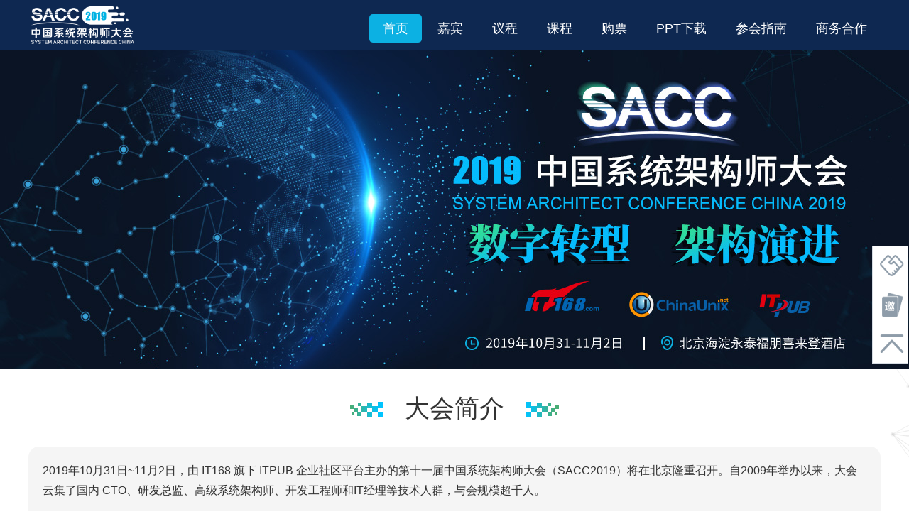

--- FILE ---
content_type: text/html
request_url: https://sacc.it168.com/2019/index.html
body_size: 5834
content:
<!doctype html>
<html>
<head>
<meta charset="utf-8" />
<meta name="viewport" content="width=device-width, initial-scale=1,maximum-scale=1, user-scalable=no">
<title>2019中国系统架构师大会</title>
<meta name="description" content="SACC2019中国系统架构师大会将于10月31日-11月2日在北京隆重举办"/>
<link rel="stylesheet" href="include/swiper.min.css">
<link rel="stylesheet" href="include/style.css?6">
<script type="text/javascript" src="js/jquery-1.7.2.min.js"></script>
</head>
<body>
<div class="head_box">
  <div class="head">
    <div class="logo"><img src="images/logo.png" alt=""/></div>
    <div class="m_nav"></div>
    <div class="nav">
      <ul>
        <li><a href="index.html" class="here">首页</a></li>
		<li><a href="jiabin.html">嘉宾</a></li>
		<li><a href="yicheng.html">议程</a></li>
		<li><a href="kecheng.html">课程</a></li>
		<li><a href="goupiao.html">购票</a></li>
        <li><a href="https://z.itpub.net/dynamicdetail/31509949/9E2B2386277793E5B5692396AA07518D?guid=FCC23C64073276E43AD437F9050861BC">PPT下载</a></li>
        <li><a href="zhinan.html">参会指南</a></li>
        <li><a href="https://jinshuju.net/f/YctKxo" target="_blank">商务合作</a></li>
      </ul>
    </div>
  </div>
</div>
<div class="banner"><img src="images/banner2.jpg" alt=""/></div>
<div class="bg intr_all">
	<div class="w1200">
	  <div class="tit"><span> <img src="images/tit_left.png" alt=""></span><b>大会简介</b><span><img src="images/tit_right.png" alt=""></span></div>
	  <div class="jianjie_1">
		  2019年10月31日~11月2日，由 IT168 旗下 ITPUB 企业社区平台主办的第十一届中国系统架构师大会（SACC2019）将在北京隆重召开。自2009年举办以来，大会云集了国内 CTO、研发总监、高级系统架构师、开发工程师和IT经理等技术人群，与会规模超千人。<br>
		<br>
		本届大会继续沿用四大主线并行的演讲模式，设置业务系统架构设计、大数据平台架构设计、数字化转型实践和开源架构设计四大主线，共1个主会场，21个技术专场，100+来自互联网、金融、制造业、电商等领域嘉宾，将为广大参会者提供一场最具价值的技术交流盛会。<br>
		<br>
		SACC2019 中国系统架构师大会，期待您的报名参与！<br>
		<br>温馨提示：大会PPT 下载戳右上角“PPT 下载”
	  </div>
	  <div class="jianjie_2">
		<p><i>20+</i>技术专场</p>
		<p><i>100+</i>重磅嘉宾</p>
		<p><i>200+</i>参会企业</p>
		<p style="margin-right: 0"><i>4000+</i>参会人次</p>
	  </div>
	</div>
</div>
	
 <div class="bg page3">
  <div class="w1200">
	<div class="tit"><span> <img src="images/tit_left.png" alt=""></span><b style="color:#FFF;">观看视频</b><span> <img src="images/tit_right.png" alt=""></span></div>
	<div class="page3_video">
		<video src="http://zt.itpub.net/topic/video/sacc20192.mp4" controls="controls"  id="frame" autoplay></video>
	</div>
  </div>	
</div>	 
<div class="page4">
	<div class="w1200">
	  <div class="tit"><span><img src="images/tit_left.png" alt=""></span><b>大会议程</b><span><img src="images/tit_right.png" alt=""></span></div>
      <div class="yicheng">
		  
		<div class="part part_one">
			 <div class="data">
				 <p class="p1">10月31日</p>
				 <p class="p2">上午</p>
			 </div>
			 <div class="am">
				 <a href="yicheng.html#b1"><p class="p1">主场：核心业务系统架构设计 </p></a> 
		     </div>
			 <div class="data">
				 <p class="p2">下午</p>
			 </div>
		   <div class="pm" style="left: -40px;">
			 <a href="yicheng.html#b2"><p class="p1">专场 1：分布式存储（上） </p></a> 
			 <a href="yicheng.html#b3"><p class="p1">专场 2：传统企业数字化转型实践</p></a> 
			 <a href="yicheng.html#b4"><p class="p1">专场 3：高可用业务架构设计</p></a> 
			 <a href="yicheng.html#b5"><p class="p1">专场 4：可视化管理</p></a> 
		   </div>
     	 </div>	
		 <div class="part part_two">
		     <div class="data">
				 <p class="p1">11月1日</p>
				 <p class="p2">上午</p>
			 </div>
			 <div class="am">
				 <a href="yicheng.html#b6"><p class="p1">专场 5：分布式存储（下） </p></a> 
				 <a href="yicheng.html#b7"><p class="p1">专场 6：金融行业架构设计（上）</p></a> 
				 <a href="yicheng.html#b8"><p class="p1">专场 7：基于大数据平台应用实践</p></a> 
				 <a href="yicheng.html#b9"><p class="p1">专场 8：企业安全合规实践 </p></a> 
		     </div>
			 <div class="data">
				 <p class="p2">下午</p>
			 </div>
		   <div class="pm">
			 <a href="yicheng.html#b10"><p class="p1">专场 9：数据架构设计 </p></a> 
			 <a href="yicheng.html#b11"><p class="p1">专场 10：金融行业架构设计（下） </p></a>   
			 <a href="yicheng.html#b12"><p class="p1">专场 11：云架构与网络接入</p></a> 
			 <a href="yicheng.html#b13"><p class="p1">专场 12：去中心化架构设计 </p></a> 
			 <a href="yicheng.html#b14"><p class="p1">专场 13：企业大中台设计与实践 </p></a> 
		   </div>
		 </div>
		  <div class="part part_three">
		      <div class="data">
				 <p class="p1">11月2日</p>
				 <p class="p2">上午</p>
			 </div>
			 <div class="am">
				 <a href="yicheng.html#b15"><p class="p1">专场 14：从 DevOps 到 AIOps（上）</p></a> 
				 <a href="yicheng.html#b16"><p class="p1">专场 15：大数据分析与精准推荐 </p></a> 
				 <a href="yicheng.html#b17"><p class="p1">专场 16：小程序平台架构设计 </p></a> 
				 <a href="yicheng.html#b18"><p class="p1">专场 17：人工智能算法与应用实践（上）</p></a> 
		     </div>
			 <div class="data">
				 <p class="p2">下午</p>
			 </div>
		   <div class="pm" style="left:-77px;">
			 <a href="yicheng.html#b19"><p class="p1">专场 18：从 DevOps 到 AIOps（下）</p></a> 
			 <a href="yicheng.html#b20"><p class="p1">专场 19：大数据平台架构设计 </p></a> 
			 <a href="yicheng.html#b21"><p class="p1">专场 20：云原生架构设计与应用实践</p></a> 
			 <a href="yicheng.html#b22"><p class="p1">专场 21：人工智能算法与应用实践（下）</p></a> 
		   </div>
		 </div>
	  </div>
	 <!--第二部分-->
	  <!-- <div class="yicheng2">
		<div class="part part_one">
			 <div class="data">
				 <p class="p1">11月3日</p>
				 <p class="p2">上午</p>
			 </div>
			 <div class="am">
				 <a href=""><p class="p1">主线3：人工智能算法与应用实践（下） </p></a> 
				 <a href=""><p class="p1">主线3：人工智能算法与应用实践（下） </p></a> 
				 <a href=""><p class="p1">主线3：人工智能算法与应用实践（下） </p></a> 
				 <a href=""><p class="p1">主线3：人工智能算法与应用实践（下） </p></a> 
		     </div>
			 <div class="data">
				 <p class="p2">下午</p>
			 </div>
		   <div class="pm">
			 <a href=""><p class="p1">主线3：人工智能算法与应用实践（下） </p></a> 
			 <a href=""><p class="p1">主线3：人工智能算法与应用实践（下） </p></a> 
			 <a href=""><p class="p1">主线3：人工智能算法与应用实践（下） </p></a> 
			 <a href=""><p class="p1">主线3：人工智能算法与应用实践（下） </p></a> 
		   </div>
     	 </div>
		 <div class="part part_two">
			 <div class="data">
				 <p class="p1">11月4日</p>
				 <p class="p2">上午</p>
			 </div>
			 <div class="am">
				 <a href=""><p class="p1">主线3：人工智能算法与应用实践（下） </p></a> 
				 <a href=""><p class="p1">主线3：人工智能算法与应用实践（下） </p></a> 
				 <a href=""><p class="p1">主线3：人工智能算法与应用实践（下） </p></a> 
				 <a href=""><p class="p1">主线3：人工智能算法与应用实践（下） </p></a> 
		     </div>
			 <div class="data">
				 <p class="p2">下午</p>
			 </div>
		   <div class="pm">
			 <a href=""><p class="p1">主线3：人工智能算法与应用实践（下） </p></a> 
			 <a href=""><p class="p1">主线3：人工智能算法与应用实践（下） </p></a> 
			 <a href=""><p class="p1">主线3：人工智能算法与应用实践（下） </p></a> 
			 <a href=""><p class="p1">主线3：人工智能算法与应用实践（下） </p></a> 
		   </div>
     	 </div>
        
		
		
	  </div>
		
	</div> -->
</div>	
<div class="w1200">
	  <div class="tit"><span><img src="images/tit_left.png" alt=""></span><b>顾问委员会</b><span><img src="images/tit_right.png" alt=""></span></div>
	  <ul class="list">
	  	<li><img src="images/zhangwensong.jpg" alt="" /><b>章文嵩</b><i>滴滴出行</i> <em>高级副总裁</em></li>
		<li><img src="images/wangyuan.jpg" alt="" /><b>汪源</b><i>网易杭州研究院</i> <em>执行院长</em></li>
		<li><img src="images/jiangjie.jpg" alt="" /><b>蒋杰</b><i>腾讯</i> <em>数据平台部总经理</em></li>
		<li><img src="images/liuhaifeng.jpg" alt="" /><b>刘海锋</b><i>京东商城</i> <em>技术副总裁</em></li>
		<li><img src="images/shenjian.jpg" alt="" /><b>沈剑</b><i>快狗打车（原58速运）</i> <em>CTO</em>
		     <li><img src="images/yupei.jpg" alt="" /><b>余沛</b><i>同程艺龙</i> <em>副总裁、研发中心负责人</em></li>
    <li><img src="images/tongjian.jpg" alt="" /><b>童剑</b><i>白山云</i> <em>联合创始人兼 CTO</em></li>
    <li><img src="images/maruyue.jpg" alt="" /><b>马如悦</b><i>百度</i> <em>大数据主任架构师</em></li>
    <li><img src="images/lidahai.jpg" alt="" /><b>李大海</b><i>知乎</i> <em>合伙人高级副总裁</em></li>
    <li><img src="images/wangyejing.jpg" alt="" /><b>王晔倞</b><i>好买财富</i> <em>平台架构部技术总监</em></li> </li>
	  </ul>
</div>
<div class="w1200">
  <div class="tit"><span><img src="images/tit_left.png" alt=""></span><b>专家出品人</b><span><img src="images/tit_right.png" alt=""></span></div>
  <ul class="list">
   

    <li><img src="images/shihaifeng.jpg" alt="" /><b>史海峰</b><i>贝壳金服</i> <em>小微企业生态CTO</em></li>
    <li><img src="images/luoli.jpg" alt="" /><b>罗李</b><i>滴滴出行</i> <em>大数据平台负责人</em></li>
    <li><img src="images/chengbin.jpg" alt="" /><b>程彬</b><i>腾讯</i> <em>云架构平台部副总监</em></li>
    <li><img src="images/tanghongshan.jpg" alt="" /><b>唐洪山</b><i>京东数科</i> <em>研发支持负责人</em></li>
    <li><img src="images/songbin.jpg" alt="" /><b>宋斌</b><i>美团点评-到家事业群</i> <em>研究员、美团配送后台技术负责人</em></li>
    <li><img src="images/zhewenming.jpg" alt="" /><b>者文明</b><i>京东物流</i> <em>研发总架构师、架构部负责人</em></li>
    <li><img src="images/xiaoming.jpg" alt="" /><b>肖明</b><i>陌陌</i> <em>高级技术总监</em></li>
    <li><img src="images/houshengwen.jpg" alt="" /><b>侯圣文</b><i>贝壳找房</i> <em>技术总监</em></li>
    <li><img src="images/baijin.jpg" alt="" /><b>白金</b><i>阿里云</i> <em>高级运维专家</em></li>
    <li><img src="images/tanjunqing.jpg" alt="" /><b>谭俊青</b><i>途牛</i> <em>系统与运维中心总经理</em></li><br>
    <li><img src="images/huangzhekeng.jpg" alt="" /><b>黄哲铿</b><i>中通商业</i> <em>CTO</em></li>
    <li><img src="images/liangfukun1.jpg" alt="" /><b>梁福坤</b><i>美通数字</i> <em>CEO</em></li>
    <li><img src="images/zhangzitian.jpg" alt="" /><b>张子天</b><i>途家</i> <em>高级总监</em></li> 
    <li><img src="images/zhanghancheng.jpg" alt="" /><b>张涵诚</b><i>中关村大数据交易产业联盟</i> <em>秘书长</em></li>
    <li><img src="images/huangle.jpg" alt="" /><b>黄乐</b><i>央视网</i> <em>网络安全部副总监</em></li>
    <li><img src="images/dengxiong.jpg" alt="" /><b>邓雄</b><i>美图美事</i> <em>CTO</em></li><li>
    <img src="images/xuhaifeng.jpg" alt="" /><b>徐海峰</b><i>阅文集团</i> <em>首席架构师</em></li>
    <li><img src="images/sunbin.jpg" alt="" /><b>孙斌</b><i>爱奇艺</i> <em>高级总监，大数据负责人</em></li>
	
  </ul>
</div>

<div class="wangqi page6">
  <div class="w1200">
	  <div class="tit"><span> <img src="images/tit_left.png" alt=""></span><b style="color:#FFF;">往届回顾</b><span> <img src="images/tit_right.png" alt=""></span></div>
	  <div class="review">
	     <a href="http://sacc.it168.com/2009/" target="_blank"><div class="one"> <b></b> <p></p> <span></span> <strong>2009</strong></div></a>
		 <a href="http://sacc.it168.com/2010/" target="_blank"><div class="two"> <b></b> <p></p> <span></span> <strong>2010</strong></div></a>
		 <a href="http://sacc.it168.com/2011/" target="_blank"><div class="three"> <b></b> <p></p> <span></span> <strong>2011</strong></div></a>
		 <a href="http://sacc.it168.com/2012/" target="_blank"><div class="four"> <b></b> <p></p> <span></span> <strong>2012</strong></div></a>
		 <a href="http://sacc.it168.com/2013/" target="_blank"><div class="five"> <b></b> <p></p> <span></span> <strong>2013</strong></div></a>
		 <a href="http://sacc.it168.com/2014/" target="_blank"><div class="six"> <b></b> <p></p> <span></span> <strong style="top:24px;">2014</strong></div></a>
		 <a href="http://sacc.it168.com/2015/" target="_blank"><div class="seven"> <b></b> <p></p> <span></span> <strong>2015</strong></div></a>
		 <a href="http://sacc.it168.com/2016/" target="_blank"><div class="eight"> <b></b> <p></p> <span></span> <strong>2016</strong></div></a>
		 <a href="http://sacc.it168.com/2017/" target="_blank"><div class="nine"> <b></b> <p></p> <span></span> <strong>2017</strong></div></a>
		 <a href="http://sacc.it168.com/2018/" target="_blank"><div class="ten"> <b></b> <p></p> <span></span> <strong>2018</strong></div></a>
		 <a href="http://sacc.it168.com" target="_blank"><div class="eleven"> <b></b> <p></p> <span></span> <strong>2019</strong></div></a>
	  </div>
  </div>
</div>
<div class="bg2">
  <div class="w1200">
    <div class="zu_l">
      <div class="tit"><span><img src="images/tit_left.png" alt=""></span><b>大会组委会</b><span><img src="images/tit_right.png" alt=""></span></div>
      <ul class="list list_2 list_group">

        <li><img src="images/tangchuan.jpg" alt="" /><b>唐川<strong id="chuang1"></strong> </b><i>ITPUB-ChinaUnix 总经理</i> <em>SACC 架构师大会创始人<br>
          </em></li>
        <li><img src="images/huangweiwei.jpg" alt="" /><b>黄围围<strong id="chuang2"></strong></b><i>ITPUB-ChinaUnix</i> <em>IT 培训咨询部运营总监</em></li>
        <li><img src="images/becky.jpg" alt="" /><b>墨萌萌<strong id="chuang3"></strong></b><i>ITPUB-ChinaUnix</i> <em>IT 培训咨询部运营经理</em></li>
        <li><img src="images/qinli.jpg" alt="" /><b>覃里<!--<strong id="chuang3"></strong>--></b><i>IT168 企业门户总编</i> <em>SACC 大会报道负责人</em></li>
      </ul>
    </div>
    <div class="zu_r">
      <div class="tit"><span><img src="images/tit_left.png" alt=""></span><b>主办方简介</b><span><img src="images/tit_right.png" alt=""></span></div>
      <p>ITPUB 社区平台，为盛拓传媒（IT168）旗下业务，其包括 ITPUB 社区、ChinaUnix 社区、ITPUB 学院、博客、文库、CTO 俱乐部和 SACC（中国系统架构师大会）、DTCC（中国数据库技术大会）等平台业务，为用户提供技术交流、培训咨询等服务。</p>
      <p>ITPUB 与 ChinaUnix 是历经18年的 IT 技术社区，具有几百万会员。SACC、DTCC 分别是历经10年，超过1500人的培训会议，累计超过2000位版主、技术专家、演讲嘉宾分享主题，超3万技术人参加培训大会。</p>
      <p>ITPUB 学院，提供包括企业应用方案培训咨询（包括企业内训）、个人实战培训在内的 IT 培训咨询服务。</p>
    </div>
  </div>
</div>
<div class="tit"><b>协办方</b></div>
<ul class="list4">
  <li style="float: none;margin: 0 auto"><img src="images/zhichimeiti/shanghaixinxi.jpg" alt="" /></li>
</ul>
	
	
 </div>
<div class="tit"><b>铂金赞助</b></div>
<ul class="list4_1">
  <li><img src="images/damengshujuku.jpg" alt="" /></li>
	  <li><img src="images/ke.jpg" alt="" /></li>
  <li><img src="images/luxinshuruan.jpg" alt="" /></li>
	<li><img src="images/leiniao.jpg" alt="" /></li>
</ul>
<div class="tit"><b>黄金赞助</b></div>
<ul class="list4_1">

	 <li><img src="images/ip.png" alt="" /></li>
	<li><img src="images/SOUSOU.jpg" alt="" /></li>
</ul>
<!--
<div class="tit"><b>黄金赞助</b></div>
<ul class="list4_1">
  <li><img src="images/kemei.png" alt="" /></li>
  <li><img src="images/ip.png" alt="" /></li>
-->
<!--
  <li><img src="images/IPIP.png" alt="" /></li>
  <li><img src="images/nec.png" alt="" /></li>
-->
<!--</ul>-->
<!--
<div class="tit"><b>特别支持单位</b></div>
<div class="tebie"><img src="images/yuntixi.png" alt="" />
  <p>云体系联盟旨在推动与促进中国云计算产业的自主创新和跨越发展，由企业单位、社会团体、事业单位和政府机关联合发起，自愿参加，共同发展。</p>
</div>
-->

<div class="tit"><b>合作媒体</b></div>
<ul class="list4">
  <li><img src="images/zhichimeiti/c114.png" alt="" /></li>
  <li><img src="images/zhichimeiti/cio.png" alt="" /></li>
  <li><img src="images/zhichimeiti/doit.png" alt="" /></li>
  <!-- <li><img src="images/zhichimeiti/enet.png" alt="" /></li> -->
  <li><img src="images/zhichimeiti/idc.png" alt="" /></li>
  <li><img src="images/zhichimeiti/kaiyuan.png" alt="" /></li>
  <li><img src="images/zhichimeiti/meikewang.png" alt="" /></li>
  <li><img src="images/zhichimeiti/msup.png" alt="" /></li>
  <li><img src="images/zhichimeiti/qiyewang.png" alt="" /></li>
  <li><img src="images/zhichimeiti/saidiwang.png" alt="" /></li>
  <li><img src="images/zhichimeiti/shujuguan.png" alt="" /></li>
  <li><img src="images/zhichimeiti/yibangdongli.png" alt="" /></li>
  <li><img src="images/zhichimeiti/zhiding.png" alt="" /></li>
  <li><img src="images/zhichimeiti/changxiang.png" alt="" /></li>
  <li><img src="images/zhichimeiti/hulianwang.png" alt="" /></li>
  <li><img src="images/zhichimeiti/shangyehuoban.png" alt="" /></li>
  <li><img src="images/zhichimeiti/zhongguoruanjian.png" alt="" /></li>
  <li><img src="images/zhichimeiti/techweb.png" alt="" /></li>
	<li><img src="images/zhichimeiti/dongfanganquan.png" alt="" /></li>
<!--
  <li><img src="images/mycat.png" alt="" /></li>
  <li><img src="images/keji.png" alt="" /></li>
-->
</ul>
<div class="tit"><b>合作伙伴</b></div>
<ul class="list4">
  <li><img src="images/zhichimeiti/baige.png" alt="" /></li>
  <li><img src="images/zhichimeiti/zhongkekaiya.png" alt="" /></li>
  <li><img src="images/zhichimeiti/huodongjia.png" alt="" /></li>
  <li><img src="images/zhichimeiti/zhimeng.png" alt="" /></li>
  <li><img src="images/zhichimeiti/kunde.png" alt="" /></li>
  <li><img src="images/zhichimeiti/beikeshengya.png" alt="" /></li>
   <li><img src="images/qinghua.png" alt="" /></li>
  <li><img src="images/bowen.png" alt="" /></li>
  <li><img src="images/huazhang.png" alt="" /></li> 
<li><img src="images/cd.jpg" alt="" /></li> 
<li><img src="images/tengxunyun.jpg" alt="" /></li>
</ul> 


<div class="footer_box">
	  <div class="footer">
		<div class="footer_1"><b>联系我们</b>
		  <ul>
			<li> 票务咨询：15810741009 </li>
			<li> 　　　　　<a href="mailto:meeting@itpub.net">meeting@itpub.net</a> </li>
			<br>
			<li> 媒体合作：<a href="mailto:media@itpub.net">media@itpub.net</a> </li>
			<br>
			<li> 议题申请：<a href="mailto:topic@itpub.net">topic@itpub.net</a> </li>


		  </ul>
		</div>
		<div class="footer_2">
			<b>商务合作</b>
		  <ul>
			<li>
				<p>郝福延：13581833935</p>
				<p><a href="mailto:haofuyan@it168.com">haofuyan@it168.com</a> </p>
			</li>
			  <br/>
			 <li>
				<p style="padding-left: 12px">马剑：13810752340</p>
				<p><a href="mailto:majian@it168.com">majian@it168.com</a> </p>
			  </li>
			  <br/>
			<li>
				<p style="padding-left: 12px;">叶咏：13810768442</p>
				<p><a href="mailto:yeyong@it168.com">yeyong@it168.com</a> </p>
			</li>
		  </ul>
		</div>
		<div class="footer_3"><b>关注我们</b>
		  <div class="er">
			<p><img src="images/er.png" alt=""><span>ITPUB 官方微信</span></p>
			<p><img src="images/er2.jpg" alt=""><span>ITPUB 技术栈</span></p>
		  </div>
		</div>
		<div class="footer_4"><b>主办方</b>
		  <div><img src="images/zhubanfang.png" alt="" width="118" height="144"></div>
		</div>
	</div>
</div>
<div class="fu_liqulid">
   <ul>
	 <a href="pdf/zhaoshang.pdf" target="_blank"><li>
		 <img src="images/jiameng.png" alt="">
	 </li></a>
	 <a href="pdf/yaoqing.pdf" target="_blank"><li><img src="images/yaoqing.png" alt=""></li></a>
	 <a href="#top"><li style="border-bottom:1px solid #d6dce3"><img src="images/top.png" alt=""></li></a>
   </ul>
</div>
<ul class="fu_1">
  <li><a href="goupiao.html" class="n1">立即购票</a></li>
  <li><a href="jiangshi.html">讲师申请</a></li>
</ul>
<div id="chuang11">
  <div class="chuang_bg" id="chuang_1"></div>
  <div class="chuang"><img src="images/chuang1.jpg" alt=""><span>微信扫一扫或识别二维码</span></div>
</div>
<div id="chuang22">
  <div class="chuang_bg" id="chuang_2"></div>
  <div class="chuang"><img src="images/chuang2.jpg" alt=""><span>微信扫一扫或识别二维码</span></div>
</div>
<div id="chuang33">
  <div class="chuang_bg" id="chuang_3"></div>
  <div class="chuang"><img src="images/chuang3.jpg" alt=""><span>微信扫一扫或识别二维码</span></div>
</div>
<script src="http://res.wx.qq.com/open/js/jweixin-1.2.0.js" type="text/javascript"></script> 
<script src="js/sharwx.js?v=1" type="text/javascript"></script>  
<script>
$(".m_nav").click( function () { $(".nav").fadeToggle(300);
  $("body").toggleClass("body2");
   }
);

$("#chuang1").click(function(){$("#chuang11").show();});
$("#chuang_1").click(function(){$("#chuang11").hide();});

$("#chuang2").click(function(){$("#chuang22").show();});
$("#chuang_2").click(function(){$("#chuang22").hide();});
$("#chuang3").click(function(){$("#chuang33").show();});
$("#chuang_3").click(function(){$("#chuang33").hide();});
</script>


</body>
</html>


--- FILE ---
content_type: text/css
request_url: https://sacc.it168.com/2019/include/style.css?6
body_size: 10275
content:
@charset "utf-8";
body,h1,h2,h3,h4,h5,h6,hr,p,dl,dt,dd,ul,ol,li,pre,form,button,input,textarea,th,td {margin:0;padding:0; color:#333; word-break:break-all; word-wrap:break-word;}
body,button,input,select,textarea {font:12px/1.125 microsoft yahei,arial;}
ul,ol,li{list-style:none;}
img{ border:0;vertical-align:top;}
em,i{font-style:normal;}
a{ color:#333; text-decoration:none;}
a:hover{text-decoration: underline;color:#333;}
.clear{clear:both;height:0px;overflow:hidden;}
.clearfix:after{content:" ";display:block;visibility:hidden;clear:both;height:0;font-size:0;}
.clearfix{*zoom:1;}
body{ background:#fff; overflow-x:hidden;padding-top: 70px;}

.fu_liqulid ul li{
	border-top: 1px solid #d6dce3;
    border-left: 1px solid #d6dce3;
	padding:10px;
	cursor: pointer;
	background: #FFF;
}
.fu_liqulid ul li img{
	width: 34px;
}
.fu_liqulid ul li:hover{
	background: #EDEDED;
}
.yicheng_tit-txt .p1{
	font-size: 30px;
	color: #4f6a94;
	margin-bottom: 35px;
	cursor: pointer;
}
.yicheng_tit-txt .p2{
	position:relative;
}
.yicheng_tit-txt .p2 a{
	color: #5e5e5e;
	font-size: 16px;
}
.yicheng_tit-txt .p2 a:hover{
	color: #F44336;
}
.arrow-up{
	position: absolute;
	left: 50%;
	top: -12px;
}
/*弹框*/
.fu_bg{background:rgba(0,0,0,0.6);filter: progid:DXImageTransform.Microsoft.gradient(startcolorstr=#a6000000,endcolorstr=#a6000000,gradientType=1); width:100%; position:fixed; height:100%; left:0; top:0;z-index:199998;}
.fu{ width:900px; background:#fff; border-radius:10px;box-shadow: 0 5px 15px rgba(0,0,0,.5); z-index:199999; position:fixed; top:100px; left:50%; margin:0 0 0 -450px;}
.fu_close{ height:35px; line-height:35px; text-align:right; padding-right:10px; border-bottom:1px solid #ccc;}
.fu_close span{ display:inline-block; width:35px; cursor:pointer; text-align:center; line-height:35px;}
.fu dl{ margin:0 auto; width:800px; line-height:30px; padding:10px 0 20px}
.fu dl dt{color: #0cb1e3; font-size:14px; padding:5px 0; line-height:24px;}
.fu dl dd:nth-of-type(1){
	max-height:200px;
	overflow-y: auto;
	height: auto;
}
.fu dl dd{ clear:both; overflow:hidden; position:relative; line-height:22px;}
.fu dl dd span{ position:absolute; left:0; top:0; width:80px;}
.fu dl dd p{ line-height:22px; padding-left:80px;}
.fu dl dd p#yanjing{
	max-height: 330ppx;
	overflow-y: auto;
}
/*嘉宾导航*/
.jiabin_nav{display: flex; width:1200px; height:73px; overflow:hidden; margin:0 auto;margin-top: 38px;}
.jiabin_nav a{
	border-top-left-radius: 50px;
    border-bottom-right-radius: 50px;
	margin-left:60px;
	float:left;
	width:300px; 
	line-height:73px;
	height:73px;
	text-align:center; 
	background:#dfeaf0;
	font-size:30px;
	transition: all 0.3s ease-out;
}
.jiabin_nav a i{
	display:inline-block; 
	width:113px; 
	height:36px; 
	line-height:36px;
	margin-left:5px; font-size:22px;
    background:#1a598e; vertical-align:3px; color:#fff;
    border-radius: 50px;
}
.jiabin_cont{
	min-height: 300px;
}
.jiabin_nav a:hover{ background:#1a598e; color:#fff; text-decoration:none;}
.jiabin_nav a:hover i{color:#1a598e;background:#FFF; }
#boxs.fixed{
	position: fixed;
    top:70px;
    left:50%;
    margin:0 0 0 -601px;
    z-index:100000;
    background: #dfeaf0;
}
/*嘉宾结束*/
.jiabin_list{ margin:0 auto; width:1080px;overflow:hidden;min-height: 300px;}
.jiabin_list li{ float:left; width:20%; height:260px;position:relative; cursor:pointer; z-index:1;transition: all 0.5s ease-out;}
.jiabin_list li:hover{
	color:#09F;
}
.jiabin_list li div{ position:absolute; height:300px; padding-top:10px;left:0; top:0; z-index:2;width:100%;}
.jiabin_list li img{ margin:0 auto; display:block;border: 5px #bce4ff solid;border-radius: 50%;transition: all 0.3s ease-out;}
.jiabin_list li img:hover{
box-shadow: 0px 11px 20px #cbcbcb;
}
.jiabin_list li strong{
    font-weight: 300;
    font-size: 14px; 
	padding-top: 20px;
	display: inline-block;
}
.jiabin_list li span{
	display:block;
    width:166px;
    height:190px;
    position:absolute;
    left:52px;
    top:-1px;
    border-radius: 50px;
    z-index:11;
  }
.jiabin_list li b{ 
	display: block;
    text-align: center;
    font-size: 16px;
    font-weight: normal;
    background: #1a598e;
    color: #FFF;
    width: 64px;
    border-radius: 5px;
    height: 30px;
    line-height: 30px;
    margin-top: 10px;
	position: absolute; 
    right: 73px; 
    top: 114px; 
}
.jiabin_list li p{ text-align:center; line-height:22px; color:#999; padding: 0 20px;}
.maodian{ height:70px; overflow:hidden;}
/*导航*/
.head_box{ background:#0e2851; width:100%; height:70px;position: fixed;left:0;top:0; z-index:10;}
.head{ margin:0 auto; width:1200px; height:70px; overflow:hidden; position:relative;}
.logo{ float:left; width:350px; height:70px;}
.logo img{ display:block; height:60px;margin-top: 6px;}
.nav{ float:right; width:850px;}
.nav ul{ width:850px; text-align:right;}
.nav li{ display:inline-block;}
.nav li a{ display:inline-block; padding:0 19px; color:#FFF; font-size:18px; height: 40px;line-height: 40px;border-radius: 5px;margin-top: 20px;transition: all 0.3s ease-out;}
.nav li a:hover,.nav li a.here{text-decoration:none; background:#0cb1e3;color: #FFF;}
.nav li a:hover{
	margin-left:15px;
}
.m_nav{ position:fixed; right:0;top:0; width:45px; height:45px; background:url(../images/m_nav.png) no-repeat; background-size:45px; display:none;}
.banner{ height:450px; background:#0b1425 url(../images/banner.jpg) center center no-repeat;}
.banner img{ display:none;}
.w1200{ margin:0 auto; width:1200px; overflow:hidden;}
.tit{ text-align:center; padding:35px 0;}
.tit i{ display: inline-block; color:#fff; background:#0cb1e3; padding:1px 10px; font-size:35px; border-radius:24px; vertical-align: middle; margin-right:6px; margin-top:4px;}
.tit b{ font-size:35px; display:inline-block; font-weight:normal;vertical-align: middle; margin: 0 30px;color:#333;}
.tit span{ font-size:14px; display:inline-block; color:#999; padding-top:10px;}
.tit_1{ text-align:center; padding:20px 0 10px;}
.jianjie_1{ font-size:16px; line-height:28px; margin:0 auto; width:100%;background: #f5f5f5;padding: 20px;box-sizing: border-box;border-radius: 15px;position: relative;}
.jianjie_2{ width:100%; clear:both; overflow:hidden; margin-top:30px; cursor: pointer;}
.jianjie_2 p{ background: #FFF; float:left; width:180px; height:180px; margin-right:156px; font-size:30px; text-align:center; border: 1px #ededed solid;color: #999;border-radius: 50%; transition: all 0.3s ease-out;font-size: 20px;}
.jianjie_2 p:hover{background:#0cb1e3;color: #FFF;margin-top: 10px;}
.jianjie_2 p i{ font-size:42px; display:block; padding:22px 0 5px;margin-top: 28px;color: #0cb1e3;}
.jianjie_2 p:hover i{
	color: #FFF;
}
.intr_all{
	background: url(../images/page2_bg.png) center top no-repeat;
	padding-bottom: 50px;
}
.page3{
	background:#0a1424 url(../images/bg_page3.jpg) center top no-repeat;
	height: 610px;
	text-align: center;
}
.page3_video #frame{
   width:900px;
   height: 460px;
}


.body2{ height:100%; overflow:hidden;position:fixed; width:100%;}
.list{ width:100%; clear:both; overflow:hidden;}
.list li{ float:left; width:20%; position:relative; margin-bottom:10px; margin-top:0;cursor: pointer; transition: all 0.3s ease-out;}

.list li img{ display:block; margin:0 auto;border-radius:120px;border: 5px #bce4ff solid;border-radius: 50%;transition: all 0.3s ease-out;}
.list li img:hover{
	
}
.list li b{ 
	display: block;
    text-align: center;
    font-size: 16px;
    font-weight: normal;
    background: #1a598e;
    color: #FFF;
    width: 64px;
    border-radius: 5px;
    height: 30px;
    line-height: 30px;
    margin-top: 10px;
    position: absolute;
    left:50%;
    top: 109px;
	margin-left: -32px;
}
.list li i{ display:block; text-align:center; line-height:20px; color:#999;margin-top:26px;font-size: 14px;}
.list li em{ display:block; text-align:center; line-height:20px; color:#999; height:40px;}
.list li a{ display:block;}
.list li a:hover{ display:block; text-decoration:none;}
.list li strong{ display: inline-block;  width:40px; height:40px; vertical-align:-15px; cursor:pointer; background:url(../images/weixin.png) center center no-repeat;}
.list_1{ margin-top:50px;}
.list_2{ margin-top:20px;}


/*page6 往届回顾*/
.page6{
	background:#0a1424 url(../images/bg_page6.jpg) center -54px no-repeat;
	height:460px;
}
.review{
	width: 840px;
	height: 400px;
	margin: 0 auto;
	margin-top: 24px;
	position: relative;
}

.review b{background:#18e7cc;width: 10px;height: 10px;border-radius:50%;display: inline-block;}  
.review strong{
	color: #FFF;
    position: absolute;
    left: -70px;
    top: 0;
    font-size: 16px;
    font-weight: 100;
}
.review p{position: absolute;width: 10px;height: 10px;border-radius:50%;animation: myfirst 1.5s  infinite;box-shadow: 0px 0px 1px #18e7cc;left:0;top:0; }  
.review  span{position: absolute;display:block;width: 10px;height: 10px;border-radius:50%;animation: myfirst 2s  infinite;box-shadow: 0px 0px 1px #18e7cc; animation-delay: 0.5s;left:0;top:0;} 

.review .one{position: absolute;left:3px; top:300px;}  
.review .two{position: absolute;left:34px; top:212px;}  
.review .three{position: absolute;left:84px; top:137px;}  
.review .four{position: absolute;left:159px; top:70px;}  
.review .five{position: absolute;left:255px; top:20px;}  
.review .six{position: absolute;left:383px; top:-8px;}  
.review .seven{position: absolute;left:524px; top:4px;}  
.review .eight{position: absolute;left:643px; top:54px;}  
.review .nine{position: absolute;left:730px; top:124px;}  
.review .ten{position: absolute;left:795px; top:214px;}  
.review .eleven{position: absolute;left:823px; top:300px;} 
   @keyframes myfirst{  
	20% {transform: scale(2);}  
	40% {transform: scale(3);}  
	60% {transform: scale(4);}  
	80% {transform: scale(5);}  
	100% {transform: scale(6);}  
}  
/*议程*/
.yicheng{
	width:100%;
	height: 410px;
	background: url( ../images/yicheng1.png) left top no-repeat;
	position: relative;
}
.yicheng_tit {
    height: auto;
    margin: 0 auto;
    width: 1200px;
    position: relative;
    overflow: hidden;
    text-align: center;
    color: #0cb1e3;
}
.yicheng_tit i {
    display: block;
    width: 130px;
    height: 34px;
    color: #fff;
    position: absolute;
    left: 12px;
    bottom: 0;
    padding-top: 14px;
    line-height: 34px;
    background: url(../images/yicheng_dot.png) no-repeat;
    overflow: hidden;
    font-size: 20px;
}
.yicheng_tit span {
    display: block;
    font-size: 30px;
}
.yicheng_tit em {
    display: block;
    font-size: 20px;
	text-align: left;
	padding-left: 150px;
	color: #898989;
	position: absolute;
	left: 20px;
	top: 130px;
}
.yicheng p{
	color: #5a5a5a;
	font-size: 14px;
	line-height: 30px;
}
.yicheng .part{
	line-height:24px;
	position:absolute;
}

.part_one{
	left:170px;
	top:0;
}
.part_two{
	left:570px;
	top:0;
}
.part_three{
	left:930px;
	top:0;
}
.data p{
	color:#29b9e5;
	display:none;
}
.yicheng .pm{
	position: absolute;
	left:-71px;
	top:208px;
}
.yicheng2{
	width:898px;
	height: 410px;
	background: url( ../images/yicheng2.png) left top no-repeat;
	position: relative;
	line-height:24px;
	margin: 0 auto;
}

.yicheng2 .part_one{
	left:140px;
	top:0;
}
.yicheng2 .part_two{
	left: 600px;
}
.yicheng2 .part{
	position: absolute;
}
.yicheng2 .part_two .pm{
	top: 211px;
	left:-60px;
	position: absolute;
}
.yicheng2 .part_one .pm{
	top: 211px;
	left:-50px;
	position: absolute;
}
.yicheng_nav_box{
	width: 1200px;
	margin: 0 auto;
	margin-top: 50px;
	margin-bottom: 50px;
}
.tab01 { width:100%;}
.tab01 li { float:left; width:25%; opacity:.5; cursor:pointer; margin-bottom:30px;}
.tab01 li img{ display:block; margin:0 auto; border-radius:120px;}
.tab01 li b{ display:block; text-align:center; font-size:18px; line-height:40px; font-weight:normal;}
.tab01 li i{ display:block; text-align:center; line-height:20px; color:#999;}
.tab01 li em{ display:block; text-align:center; line-height:20px; color:#999;}
.tab01 li.here {opacity:1;}
.tab01Cont { display:none;}
.box{ width:1200px; padding-bottom:35px;position:relative; background:url(../images/tab01.png) no-repeat; margin-bottom:30px; border-bottom:4px solid #ccc;}
.box i{ width:300px; height:4px; overflow:hidden; position:absolute; bottom:-4px; background:#0cb1e3;}
.box i.n1{ left:0;}
.box i.n2{ left:300px;}
.box i.n3{ left:600px;}
.box i.n4{ left:900px;}
.box p{ font-size:18px; padding:0 165px 0 145px; line-height:30px;}
a.more{ margin:0 auto; display:block; width:234px; height:48px; background:#0cb1e3; text-align:center; line-height:48px; font-size:20px; color:#fff; border-radius:5px;}
.list3{ width:1215px; clear:both; overflow:hidden;}
.list3 li{ float:left; width:390px; height:330px; margin:0 15px 0 0;background:#fafafa; overflow:hidden; padding:30px 0 0; border-bottom:1px solid #000;}
.list3 li img{ display:block; margin:0 auto;border-radius:120px;}
.list3 li b{ display:block; text-align:center; font-size:18px; line-height:40px; font-weight:normal;}
.list3 li i{ display:block; text-align:center; line-height:20px; color:#999;}
.list3 li em{ display:block; text-align:center; line-height:20px; color:#999;}
.list3 li span{ display:block; text-align:center; font-size:16px; line-height:35px; padding:5px 40px 0;}
.list3 li p{line-height:20px; padding:0 40px;}

.list4{ width:1212px; margin:0 auto; clear:both; overflow:hidden;}
.list4 li{ float:left; width:190px; margin:0 6px 12px; background:#f6f6f6;}
.list4 li:hover{box-shadow: 0 8px 8px rgba(125,125,125,0.6);}
.list4_1{ width:1200px; margin:0 auto; clear:both; overflow:hidden; text-align:center;}
.list4_1 li{ display:inline-block; width:190px; margin:0 6px 12px; background:#f6f6f6;}
.list4_1 li:hover{box-shadow: 0 8px 8px rgba(125,125,125,0.6);}
/*footer组件*/
.footer_box{ background:#0a1424; padding:40px 0; margin-top:50px;background:#0a1424 url( ../images/footer_bg.png) center top no-repeat; }
.footer{ margin:0 auto; width:1200px; clear:both; overflow:hidden; position:relative;}
.footer p{color:#FFF;}
.footer_1{ float:left; width:320px;}
.footer_1 a{ color:#FFF;}
.footer_2{ float:left; width:320px;}
.footer_2 a{
	color:#FFF;
	padding-left: 55px;
}
.footer_3{ float:left; width:360px;}
.footer_4{ float:left; width:170px; padding-left:30px;}
.footer b{ display:block; font-size:20px; font-weight:normal; line-height:55px;color: #FFF;}
.footer_2 li{
	line-height: 24px;
}
.footer li{ line-height:22px; font-size:14px;  color:#FFF;}
.footer a.liji{ display: block; width:174px; height:40px; text-align:center; line-height:40px; font-size:16px; border:2px solid #fff; color:#fff; position:absolute; top:165px; left:320px;}
.list_group li img{
	border:none;
}
.list_group li{
	width: 25%;
}
.list_group li b{
    width: auto;
	position: static;
	background: none;
	color: #565656;
	font-size: 18px;
}
.list_group li i{
	font-size: 12px;
	margin-top: 5px;
}
 
/*footer结尾*/

.er{ width:100%; clear:both; overflow:hidden;}
.er p{ float:left; width:129; margin-right:40px;}
.er p img{ display:block; margin:0 auto;}
.er p span{ display:block; font-size:14px; color:#fff; text-align:center; line-height:40px;}
.fu_liqulid{position:fixed; width:52px; top:48%; right:0; z-index:100;display: block;}
.fu_liqulid a{ display:block; width:50px; height:50px; margin-bottom:5px;cursor: pointer;}

.body3{ background:#fafafa url(../images/bg3.png) center top no-repeat;}
.banner_1{ background:url(../images/banner_1.jpg) center top  no-repeat; height:482px;}
.banner_1 img{ display:block; margin:0 auto; padding-top:175px;}
.banner_2{ background:url(../images/banner_2.jpg) center top  no-repeat;}
.map{ padding:30px 0;}
.map p{ font-size:30px; text-align:center; color:#0e2851; line-height:45px;}
.map i{ display:block; margin:0 auto; width:1030px; height:312px; background:url(../images/map.jpg) no-repeat;}
.tab02 { width:100%; border-bottom:1px solid #0cb1e3; height:55px; position:relative;}
.tab02 ul { position:absolute; left:0; top:1px; height:55px; width:1055px; padding-left:145px;}
.tab02 li { float:left; width:303px;}
.tab02 li span{ display:block; height:55px; font-size:26px; width:303px; line-height:55px; text-align:center; color:#0e2851; opacity:.5; cursor:pointer;}
.tab02 li span.here{ display:block; height:54px; border:1px solid #0cb1e3; border-bottom:none; line-height:53px; opacity:1;background: #FFF;}
.map2{ width:100%;}
.map2 img{ display:block; width:100%;}
.map3{ margin:75px auto 0; width:860px; clear:both; overflow:hidden;}
.map3 img{ float:left; margin-right:130px;}
.map3 p{ display:block; overflow:hidden; font-size:20px; line-height:39px;  padding-top:45px;}
.map3_1{margin:30px auto 0; width:860px; line-height:24px; font-size:14px; }
.tit2{ margin:58px auto 0; height:30px; position:relative; width:860px; border-top:1px solid #d4d4d4;}
.tit2 span{ display:block; font-size:20px; color:#fff; position:absolute; left:0; top:-12px;background:#0cb1e3; padding:5px;}
.map3_2{margin:30px auto;width:860px; line-height:24px; }
.map3_2 p{line-height:24px; font-size:14px; padding-bottom:30px;}
.goupiao_box{ margin:25px auto; width:1096px; background:#fff; border-radius:10px; padding:25px;}
.tit3{ background:#00a2d8; line-height:65px; font-size:35px; text-align:center; color:#fff;}
.table{margin:0px auto;width:100%;border-collapse:collapse;}
.table th{border-bottom:1px dashed #ccc; padding:15px 0; font-size:14px;}
.table td{border-bottom:1px dashed #ccc; padding:15px 0;font-size:14px; text-align:center;}
.table td span{ color:#0cb1e3; text-align:left; display:block; padding-left:10px;}
.goupiao_1{ padding:50px 0 20px;}
.liucheng{ width:1096px; clear:both; overflow:hidden; margin:0 auto; padding-top:25px;}
.liucheng p{ float:left; width:140px; text-align:center; font-size:16px; padding:20px 10px; line-height:24px; color:#fff;}
.liucheng p.n1{ background:#249dce;}
.liucheng p.n2{ background:#46aca6;}
.liucheng p.n3{ background:#b87149;}
.liucheng p.n4{ background:#ce5a78;}
.liucheng p.n5{ background:#7fac46;}
.liucheng p.n6{ background:#2b8cad;}
.liucheng span{ float:left; width:27px; background:url(../images/dot2.png) center no-repeat; height:13px; overflow:hidden; margin:40px 0 0 0; display:inline;}
.tit4{ padding:20px 0 10px; height:30px; line-height:30px; overflow:hidden;}
.tit4 h3{ float:left; font-size:18px;}
.tit4 span{ float:left; color:#666; padding-top:3px;}
.tit4 i{ color:#cf1717;}
.liucheng2_1{ float:left; width:50%; line-height:24px; font-size:14px;color:#666;}
.liucheng2_2{ width:100%; line-height:24px; font-size:14px;color:#666}
.fapiao{ width:1000px; clear:both; overflow:hidden; margin:0 auto; padding:5px 0 10px;}
.fapiao p{ float:left; width:145px; font-size:18px; padding:16px 30px 0 35px; line-height:28px; color:#fff; height:72px; background:#0cb1e3;}
.fapiao span{ float:left; width:40px; background:url(../images/dot3.png) center no-repeat; height:13px; overflow:hidden; margin:40px 0 0 0;}
.fapiao p.n4{ width:180px;}
.liucheng2_3{ width:100%; padding:40px 0; text-align:center;}
.liucheng2_3 span{ display:inline-block; height:35px; line-height:35px; padding:0 25px; margin:0 3px; background:#eee; border-radius:17px; font-size:16px;}
.liucheng_list{ margin:0 auto 40px; width:1095px; clear:both; overflow:hidden;}
.liucheng_list li{ float:left; width:243px; margin:0 15px; display:inline; height:285px;background:#18a29b;}
.liucheng_list li span{ display:block; line-height:50px; text-align:center; font-size:20px; color:#fff;background:#02675e; }
.liucheng_list li p{ text-align:center; font-size:14px; line-height:26px; color:#fff; padding-top:10px;}
.tab03 { width:100%; border-bottom:1px solid #bbb; height:55px; position:relative;}
.tab03 ul { position:absolute; left:0; top:1px; height:55px; width:1055px; padding-left:145px;}
.tab03 li { float:left; width:303px;}
.tab03 li span{ display:block; height:55px; font-size:26px; width:303px; line-height:55px; text-align:center; color:#000; opacity:.5; cursor:pointer;}
.tab03 li span.here{ display:block; height:53px; border:1px solid #bbb; border-bottom:1px solid #fff; line-height:53px; opacity:1;}

.tab04 { width:100%; border-bottom:1px solid #bbb; height:55px; position:relative;}
.tab04 ul { position:absolute; left:0; top:1px; height:55px; width:1000px; padding-left:100px;}
.tab04 li { float:left; width:250px;}
.tab04 li span{ display:block; height:55px; font-size:26px; width:248px; line-height:55px; text-align:center; color:#000; opacity:.5; cursor:pointer;}
.tab04 li span.here{ display:block; height:53px; border:1px solid #bbb; border-bottom:1px solid #fff; line-height:53px; opacity:1;}
.jiabin{ margin:0 auto; width:1000px; padding:50px 100px;border-top:1px solid #bbb; clear:both; overflow:hidden;}
.jiabin img{ float:left; width:250px; height:250px; border:3px solid #f2f2f2; border-radius:250px; margin-right:30px;}
.jiabin div{ display:block; overflow:hidden;}
.jiabin div b{ display:block; font-size:40px; font-weight:normal; padding-top:15px;}
.jiabin div i{ display:block; font-size:16px; color:#999; padding:15px 0 20px;}
.jiabin div p{ display:block; font-size:16px; line-height:28px;}
.jiangshi_box{ margin:25px auto; width:1096px; background:#fff; border-radius:10px; padding:0 25px 25px;}
.jiangshi2{ width:900px; margin:0 auto; clear:both; overflow:hidden; padding-bottom:30px;}
.jiangshi2 span{ float:left; color:#0cb1e3; font-size:16px; line-height:24px; width:19%;}
.jiangshi2 p{ float:right; width:81%; font-size:16px; line-height:24px;}
.jiangshi2_list{ width:1135px; margin:0 auto;clear:both; overflow:hidden;}
.jiangshi2_list li{ float:left; width:1000px; margin-bottom:16px;}
.jiangshi2_list li span{ float:left; width:280px; text-align:right; padding-right:20px; line-height:35px; font-size:16px;}
.inp{ float:left; width:65%; margin-right:10px; padding:10px; border:1px solid #c7c7c7; border-radius:5px;}
.inp2{ float:left; width:auto; margin:0 8px 0 20px; display:inline;}
.jiangshi2_list li i{ color:#f00; font-size:16px; float:right; line-height:35px;}
.jiangshi2_list li em{ display:inline-block;padding-top:10px;}
.sel{ float:left; width:67%; margin-right:10px; padding:8px 10px; border:1px solid #c7c7c7;border-radius:5px;}
.text{float:left; width:500px; margin-right:10px; padding:10px; border:1px solid #c7c7c7; border-radius:5px;}
.btn{ margin:30px auto 50px; width:330px; height:52px; line-height:52px;border-radius:5px; background:#00b1f0; color:#fff; border:0; font-size:18px; display:block;}
.h50{ height:50px;}
.list5{ margin:0 auto; width:1200px; clear:both; overflow:hidden;}
.list5 li{ height:30px; line-height:30px; background:#e8e8e8; border-bottom:1px solid #fff; font-size:14px;}
.list5 li span{ float:left; padding-left:20px; overflow:hidden;}
.list5 li span.n1{ width:150px;}
.list5 li span.n2{ width:379px; border-left:1px solid #fff;}
.list5 li span.n3{ width:210px;}
.list5 li span.n4{ width:380px;}
.tit_time2{ height:35px; line-height:35px; background:#0cb1e3; padding-left:20px; color:#fff; font-size:16px; margin-top:20px;}
.maodian{ padding-top:50px; height:45px; line-height:45px; text-align:center;}
.maodian a{ display:inline-block; margin:0 50px; width:260px;}
.maodian a em{ display:inline-block;width:150px; height:45px; line-height:45px; background:#0cb1e3; color:#fff; font-size:22px;}
.maodian a i{ display:inline-block;width:110px; height:45px; line-height:45px; background:#eaeaea;font-size:18px; vertical-align:top;}
.tit_time3{padding-top:60px; height:40px; line-height:40px; font-size:30px; text-align:center;}
.list6{ width:1200px; clear:both; overflow:hidden; margin-top:40px;}
.list6 li{ float:left; width:1200px; padding-bottom:40px;}
.list6 li img{ float:left; margin-right:30px;}
.list6 li dl{ display:block; overflow:hidden;}
.list6 li dt{ font-size:18px;}
.list6 li dt span{ color:#0cb1e3;}
.list6 li dd{ line-height:24px; font-size:14px; padding:10px 0; color:#666;}
.jiyu{ width:1160px; clear:both; overflow:hidden; margin:0 auto;}
.jiyu li{ float:left; margin:0 10px 20px; width:520px; background:#f2f2f2; padding:20px; height:150px; display:inline;}
.jiyu li img{ float:left; margin-right:20px; border-radius:120px; overflow:hidden;}
.jiyu li div{ display:block; overflow:hidden;}
.jiyu li div b{ display: inline-block; font-size:18px; font-weight:normal;}
.jiyu li div i{ display: inline-block; font-size:12px; padding-left:8px;}
.jiyu li div p{ line-height:20px; text-align:justify; padding-top:15px;}
.swiper-button-next{ background:url(../images/right.png) no-repeat; width:16px; height:28px; top:208px;}
.swiper-button-prev{ background:url(../images/left.png) no-repeat; width:16px; height:28px; top:208px;}
.tit5{ height:150px; background:#0a1424 url(../images/1920150.jpg) center bottom no-repeat; line-height:166px; font-size:35px; text-align:center; border-bottom:1px solid #eee;color: #00bdea;}
.zanzhu{ margin:30px auto 0; width:1200px; overflow:hidden;}
.zanzhu ul{ width:1208px; overflow:hidden; clear:both; overflow:hidden;}
.zanzhu li{ float:left; width:596px; margin:0 8px 8px 0;}
.zanzhu2{ margin:0 auto; width:1160px; overflow:hidden;}
.zanzhu2 ul{ width:1239px; overflow:hidden; clear:both; overflow:hidden;}
.zanzhu2 li{ float:left; width:322px; margin:0 79px 40px 0; padding:6px; background:#3f3f3f; height:252px;}
.zanzhu2 li span{ display:block; text-align:center; color:#fff; font-size:20px; padding-top:8px;}
.zanzhu_bg{ background:#0cb1e3; padding-bottom:45px;}
.tit6{
	height:58px;
	border-top:1px solid #29b9e5;
    width:100%;
    position:relative;
}

.tit6 span{
	display:inline-block;
	position:absolute;
    left:50%;
    top:-32px;
	width:220px;
	padding:0 152px 0 20px; height:36px;
	margin:0 0 0 -168px;
	background:#FFF;
	text-align:center;
	color:#f08200; 
	font-size:34px;
	line-height:34px;
	margin-left: -180px;
  }

.tit6 span i{
    display: inline-block;
    width:360px;
    font-size: 24px;
    background:url(../images/tit.png) center top no-repeat;
    color: #FFF;
    border-radius: 50px;
    height: 64px;
    line-height: 64px;
}
.tit6 span b{
    width: 12px;
    height: 12px;
    display: inline-block;
    position: absolute;
    background: #FFF;
    border-radius: 50px;
    left: 308px;
    top: 27px;
}
.tit6 span b.second_radius{
	left: 78px;
}

.zanzhu3{ margin:0 auto; width:1200px; overflow:hidden; clear:both;}
.zanzhu3 li{ float:left; width:300px; padding-top:110px; height:160px;}
.zanzhu3 li.n1{ background:url(../images/zanzhu2_1.png) center top no-repeat;}
.zanzhu3 li.n2{ background:url(../images/zanzhu2_2.png) center top no-repeat;}
.zanzhu3 li.n3{ background:url(../images/zanzhu2_3.png) center top no-repeat;}
.zanzhu3 li.n4{ background:url(../images/zanzhu2_4.png) center top no-repeat;}
.zanzhu3 li span{ display:block; text-align:center; color:#fff; font-size:22px; height:68px; line-height:34px;}
.zanzhu3 li p{ display:block; color:#000; font-size:16px;line-height:22px; height:66px; text-align:center; border-right:1px solid #169AC2; padding-top:26px;}
.zanzhu3 li p.n1{ padding-top:2px;}
.zanzhu3 li p.n2{ border:0;}
.zanzhu4{ margin:0 auto; width:1200px; overflow:hidden; clear:both;}
.zanzhu4 li{ float:left; width:300px; padding-top:110px; height:160px;}
.zanzhu4 li.n1{ background:url(../images/zanzhu3_1.png) center top no-repeat;}
.zanzhu4 li.n2{ background:url(../images/zanzhu3_2.png) center top no-repeat;}
.zanzhu4 li.n3{ background:url(../images/zanzhu3_3.png) center top no-repeat;}
.zanzhu4 li.n4{ background:url(../images/zanzhu3_4.png) center top no-repeat;}
.zanzhu4 li span{ display:block; text-align:center; color:#000; font-size:22px; height:68px; line-height:34px;}
.zanzhu4 li p{ display:block; color:#000; font-size:16px;line-height:22px; height:79px; text-align:left; border-right:1px solid #d9d9d9; padding:13px 60px 0;}
.zanzhu4 li p.n2{ border:0;}
.zanzhu_bg2{ background:#ebebeb; margin:40px 0;}
.zanzhu_l{ float:left; width:616px; padding-bottom:20px;}
.zanzhu_l li{ float:left; width:308px; padding-bottom:20px;}
.zanzhu_r{ float:right; width:472px;}
.zanzhu_r span{ display:block; text-align:center; font-size:20px; line-height:70px;}
.zanzhu_r p{ display:block; font-size:16px; line-height:24px; color:#999;}
.bg2{ background:#f9feff; width:100%; margin-top:30px;}
.zu_l{ float:left; width:740px;}
.zu_r{ float:right; width:460px;}
.zu_r p{ line-height:24px; font-size:14px; border-left:1px solid #b9e3f0; padding-left:40px;text-indent: 2rem;}
.fu_1{ display:none;}
.chuang_bg { position: fixed; top: 0; left: 0; z-index: 99999;width: 100%; height: 100%; background: #000;filter:progid:DXImageTransform.Microsoft.Alpha(opacity=60); -moz-opacity:.6; opacity:0.6;}
.chuang{ position:fixed; width:220px; height:279px; left:50%; top:50%; margin:-149px 0 0 -129px; background:#fff;z-index:100000; padding:19px 19px 0;}
.chuang span{ display:block; text-align:center; font-size:14px; padding-top:12px;}
#chuang11,#chuang22,#chuang33{ display:none;}
.tebie{ margin:0 auto; width:630px; text-align:center;}
.tebie img{ margin:0 auto; display:block;}
.tebie p{ font-size:14px; line-height:22px; padding:15px 0 15px; color:#666;}



.ke_padd{ padding-top:30px;margin-top: 30px;}
.ke_list{ margin:0 auto; width:920px; clear:both; overflow:hidden;}
.ke_list li{ float:left; margin-top:20px; background:#0cb1e3; font-size:20px; padding:10px 30px 10px 35px; line-height:21px;}
.ke_list li a{ color:#fff;}
.ke_list li a.down{ display:inline-block; width:21px; height:21px; margin-left:50px; background:url(../images/down.png) no-repeat; vertical-align:top;}
.ke_bor{ margin:40px auto 0; width:920px; border:1px solid #e5e5e5; padding:40px 58px; border-radius:10px;}
.ke_tit{ width:920px; clear:both; overflow:hidden; background:#464646; font-size:30px; color:#fff; line-height:50px;}
.ke_tit dt{ float:left; width:150px; color:#fff; padding-left:14px;}
.ke_tit dd{ float:left; width:716px; background:#0cb1e3; color:#fff; padding:0 20px;font-size: 23px;}
.ke_tit2{ font-size:20px; padding-top:38px; font-weight:bold;}
.ke_tit2 i{ display:inline-block; padding-left:30px;}
.ke_tit2 i img{ display:inline-block; width:40px; height:40px; margin:0 4px;}
.ke_box{ font-size:16px; line-height:1.8;padding-top:35px;}
.ke_box img{ display:block; margin:0 auto;}
.ke_box b{ color:#f00;}
.ke_down{ padding:15px 0 5px; line-height:42px; height:42px;}
.ke_down a{ font-size:20px;}
.ke_down a i{ display:inline-block; width:33px; height:42px; background:url(../images/down2.png) no-repeat; vertical-align:top; margin-left:15px;}
.ke_box2{ width:920px; clear:both; overflow:hidden; padding-top:35px;}
.ke_box2 img{ float:left; margin-right:30px;border-radius: 50%;}
.ke_box2 .ke_box2_r{ display:block; overflow:hidden;}
.ke_box2 .ke_box2_r b{ display:block; font-size:18px;}
.ke_box2 .ke_box2_r span{ display:block; font-size:16px; padding:10px 0 20px;}
.ke_box2 .ke_box2_r p{font-size:16px; line-height:1.4;}
a.liji2{ margin:30px auto 10px; display:block; width:190px; height:50px; background:#0cb1e3; text-align:center; line-height:50px; font-size:30px; color:#fff; border-radius:25px;}
.more_jiangshi{ width:140px; margin:40px auto 0; text-align:center; font-size:16px; cursor:pointer;}
.more_jiangshi i{ display:block; width:30px; height:6px; background:url(../images/more.png) no-repeat; margin:6px auto 0; overflow:hidden;}
.shou{ width:140px; margin:40px auto 0; text-align:center; font-size:16px; cursor:pointer; display:none;}
.shou i{ display:block; width:30px; height:6px; background:url(../images/more.png) no-repeat; margin:6px auto 0; overflow:hidden;transform:rotate(180deg);}
#jiang{ display:block;}
.table2{margin:0px auto;width:100%;border-collapse:collapse;}
.table2 th{border:1px solid #ccc; padding:10px 0; font-size:14px;}
.table2 td{border:1px solid #ccc; padding:10px 0;font-size:14px; text-align:center;}


.table3{width:1200px; margin:0 auto;border-collapse:collapse;}
.table3 th{ font-size:16px; background:#0cb1e3; color:#fff; padding:8px 0; line-height:1.3;text-align: center;}
.table3 td{padding:10px 0;font-size:14px; background:#E3E3E3;text-align:center;}
.table3 .bg td{ background:#f4f4f4;}
.table3 .td1{ text-align:left; padding-left:5px;}
.table3 .td3{ text-align:left; padding-left:5px; cursor:pointer;}
.mao{ height:40px;}


.fu_bg{background:rgba(0,0,0,0.6);filter: progid:DXImageTransform.Microsoft.gradient(startcolorstr=#a6000000,endcolorstr=#a6000000,gradientType=1); width:100%; position:fixed; height:100%; left:0; top:0;z-index:199998;}
.fu2{ width:900px; background:#fff; border-radius:10px;box-shadow: 0 5px 15px rgba(0,0,0,.5); z-index:199999; position:fixed; top:50%; left:50%; margin:-180px 0 0 -450px;}
.fu2_close{ height:35px; line-height:35px; text-align:right; padding-right:10px; border-bottom:1px solid #ccc;}
.fu2_close span{ display:inline-block; width:35px; cursor:pointer; text-align:center; line-height:35px;}
.fu2 dl{ margin:0 auto; width:800px; line-height:30px; padding:10px 0 20px; font-size:14px;}
.fu2 dl dt{color: #00a3d9; font-size:14px; padding:5px 0; line-height:24px;}
.fu2 dl dd{ clear:both; overflow:hidden; position:relative; line-height:22px;}
.fu2 dl dd span{ position:absolute; left:0; top:0; width:80px;}
.fu2 dl dd p{ line-height:22px; padding-left:75px;}

.padd{ padding:0 0 50px;}
.padd p{ font-size:14px; padding:20px 0 0; line-height:24px;}
#dituContent{
	margin-bottom: 20px;
}
.yicheng_tit-txt .p2{
	text-align: left;
    line-height: 24px;
    background: #ecf9ff;
    padding: 10px;
    border: 1px #c6e8f7 solid;
    display: none;
	border-radius: 5px;
	margin-bottom: 60px;
}
@media screen and (max-width:768px) {
.fu2{ width:90%; background:#fff; border-radius:10px;box-shadow: 0 5px 15px rgba(0,0,0,.5); z-index:199999; position:fixed; top:5%; left:5%; height:90%; overflow-y:auto; margin:0;}
.fu2 dl{ margin:0 auto; width:95%; line-height:30px; padding:10px 0 20px}
.fu2 dl dt{color: #00a3d9; font-size:14px;}
.fu2 dl dd{ clear:both; overflow:hidden; position:relative; line-height:22px;}
.fu2 dl dd span{ position:absolute; left:0; top:0; width:80px;}
.fu2 dl dd p{ line-height:22px; padding-left:80px;}
.yicheng,.yicheng2{
	background:none;
	height: auto;
	padding: 10px;
}
.yicheng .part,.yicheng2 .part,.yicheng2 .part_two .pm,.yicheng2 .part_one .pm{
	position:static;
}
.data{
  margin-bottom:10px;
  margin-top:10px;
}
.data p{
  display: block;
  font-size: 16px;
}
.data .p1{
  padding:10px;
  background: #09F;
  color:#FFF;
  width:100px;
  text-align: center;
  border-radius:5px;
  margin-bottom:10px;
}
.yicheng .pm{
  position: static;
}
	
body{ background:#fff; overflow-x:hidden; min-width:320px;padding-top: 50px;}
.head_box{ background:#0e2851;height: 55px;}

.logo{ float:left;height:45px;}
.logo img{ display:block;height:45px;margin-left: 10px;}
.nav{ position:fixed; width:100%; height:100%; left:0; top:50px;background:#efefef; margin:0; display:none;z-index:299998;}
.nav ul{ width:90%; margin:15px auto 0; text-align:left;}
.nav li{ display:block; border-bottom:1px solid #ccc;}
.nav li a{ display:block; padding:0 19px; color:#333; font-size:16px; height:40px; line-height:40px;}
.nav li a:hover,.nav li a.here{text-decoration:none; background:#0cb1e3; color:#fff;}
.m_nav{ display: block;}
.banner{ height:auto; background:none;}
.banner img{ display: block; width:100%;}
.w1200{ width:100%;}
.tit{ text-align:center; padding:20px 0;}
.tit i{ font-size:22px; display: inline-block;}
.tit b{ font-size:24px; display:inline-block; font-weight:normal;}
.tit span{ font-size:12px; display:inline-block; color:#999; padding-top:6px;}
.tit em{ display:block; margin:10px auto 0; width:14px; height:12px; background:url(../images/dot.png) no-repeat;}
.tit_1{ text-align:center; padding:20px 0 0;}
.jianjie_1{ font-size:14px; line-height:24px; margin:0 auto; width:90%;}
.jianjie_2{ width:96%; margin:20px auto 0; text-align:left;height: auto;margin-bottom:15px;}
.page3_video #frame{
		width:100%;
		height: auto;
}
.page3_video{
	padding:10px;
}
.page3{
	height:auto;
}
.jianjie_2 p{ float:none; display:inline-block; margin:0 1%; width:100px; height:100px; font-size:16px; text-align:center;margin-bottom:10px;}
.jianjie_2 p i{ font-size:18px; display:block; padding:0px 0 5px;margin-bottom: 6px;}
.tab01 { width:95%; margin:0 auto;}
.tab01 li { float:left; width:25%; opacity:.5; cursor:pointer; margin-bottom:15px;}
.tab01 li img{ display:block; margin:0 auto; width:90%;}
.tab01 li b{ display:block; text-align:center; font-size:16px; line-height:34px; font-weight:normal;}
.tab01 li.here {opacity:1;}
.tab01Cont { display:none;}
.box{ width:100%; height:auto; position:relative; background:none; margin-bottom:15px; border:0; padding-bottom:0;}
.box i{ display:none;}
.box p{ font-size:14px; padding:15px; line-height:24px; border-bottom:2px solid #ccc;}
a.more{ margin:0 auto; display:block; width:120px; height:35px; background:#0cb1e3; text-align:center; line-height:35px; font-size:18px; color:#fff; border-radius:5px;}
.list{width:100%; margin:0 auto;}
.list li{ float:left; width:33.3%; position:relative; margin-bottom:15px;height: 240px;}
.list li img{ display:block; margin:0 auto; width:90%;}
.list li b{ display:block; text-align:center; font-size:16px; line-height:34px; font-weight:normal;position: static;margin: 10px auto;}
.list li i{ display:block; text-align:center; line-height:20px; color:#999;margin: 0 auto;}
.list li em{ display:block; text-align:center; line-height:20px; color:#999; height:40px;}
.list li strong{ width:34px; height:34px; background:url(../images/weixin.png) center center no-repeat; background-size:16px;}
.list_1{ margin:20px auto 0;}
.list3{ width:100%;}
.list3 li{ float:none; width:100%; height:auto; margin:0 0 15px;background:#fafafa; overflow:hidden; padding:30px 0; border-bottom:1px solid #000;}
.list3 li img{ display:block; margin:0 auto;border-radius:120px;}
.list3 li b{ display:block; text-align:center; font-size:18px; line-height:40px; font-weight:normal;}
.list3 li i{ display:block; text-align:center; line-height:20px; color:#999;}
.list3 li em{ display:block; text-align:center; line-height:20px; color:#999;}
.list3 li span{ display:block; text-align:center; font-size:16px; line-height:35px; padding:5px 20px 0;}
.list3 li p{line-height:20px; padding:0 20px;}
.wangqi{display:none;}
.list4{ width:95%; margin:0 auto;}
.list4 li{ float:left; width:23%; margin:0 1% 10px;}
.list4 li img{ display:block; margin:0 auto; width:90%}
.list4_1{ width:95%; margin:0 auto;}
.list4_1 li{ display:inline-block; width:40%; margin:0 1% 10px;}
.list4_1 li img{ display:block; margin:0 auto; width:90%}


.footer_box{ padding:10px 0 60px;margin-top:20px;background: #0e2851;}
.footer{ margin:0 auto; width:100%; clear:both; overflow:hidden;}
.footer_1,.footer_2,.footer_3{ float:none; width:90%; margin:0 auto;}

.footer_4{ display:none;}
.footer b{ display:block; font-size:16px; font-weight:normal; line-height:50px; text-align:center;}
.footer ul{ border-bottom:1px solid #fff;border-top:1px solid #fff; padding:15px 0;}
.footer li{ line-height:20px; font-size:12px; color:#fff;}
.footer a.liji{ display: block; width:150px; height:40px; text-align:center; line-height:40px; font-size:16px; border:2px solid #fff; color:#fff; position: static; margin:15px auto 0;}
.fu{position:fixed; width:52px; bottom:50px; right:10px; top:auto;}
.fu a{ display:block; width:50px; height:50px; margin-bottom:5px; border:1px solid #fff;}
.fu a.weibo{ display:none;}
.fu a.weixin{ display:none;}
.fu a.top{ background:url(../images/fu.png) 0 -110px no-repeat;}
.banner_1{ background:url(../images/banner_1.jpg) center top no-repeat; height:241px; background-size:auto 241px;}
.banner_1 img{ display:block; margin:0 auto; padding-top:75px; width:100%;}
.banner_2{ background:url(../images/banner_2.jpg) center top  no-repeat; height:241px; background-size:auto 241px;}
.map{ padding:20px 0;}
.map p{ font-size:20px; text-align:center;line-height:28px;}
.map i{ display:block; margin:0 auto; width:95%; height:200px; background:url(../images/map.jpg) center center no-repeat; background-size:auto 200px;}
.tit2{ margin:58px auto 0; height:30px; position:relative; width:90%; border-top:1px solid #d4d4d4;}
.tit2 span{ display:block; font-size:16px; color:#fff; position:absolute; left:0; top:-12px;background:#0cb1e3; padding-right:8px;}
.map3{ margin:25px auto 0; width:90%;}
.map3 img{ float:none; display:block; margin:0 auto;}
.map3 p{ display:block; overflow:hidden; font-size:18px; line-height:30px; color:#333; padding-top:25px;}
.map3_1{margin:20px auto 0; width:90%; line-height:24px; font-size:14px; color:#fff;}
.map3_2{margin:20px auto 0; width:90%; line-height:24px; }
.map3_2 p{line-height:24px; font-size:14px; padding-bottom:30px;}
.map3_2 img{ display:block; width:100%;}
.tab02 { width:95%; margin:0 auto;height:36px; position:relative;}
.tab02 ul { position:absolute; left:0; top:1px; height:36px; width:100%; padding-left:0; text-align:center;}
.tab02 li { float:none; width:30%; display:inline-block;}
.tab02 li span{ display:block; height:36px; font-size:18px; width:100%; line-height:36px; text-align:center; color:#333; opacity:.5;}
.tab02 li span.here{ display:block; height:34px; border:1px solid #0cb1e3; border-bottom:1px solid #0cb1e3; line-height:34px; opacity:1;}
.goupiao_box{ margin:25px auto; width:100%; background:#fff; border-radius:0; padding:0;}
.tit3{ line-height:45px; font-size:18px; text-align:center; color:#fff;}
.table{width:99.5%; margin:0 auto;}
.table td{ padding:10px 0;font-size:12px;}
.goupiao_1{ padding:20px 0;}
.liucheng{ width:100%;  clear:both; overflow:hidden; margin:0 auto;}
.liucheng p{ float:none; width:95%; text-align:center; font-size:14px; padding:10px 0; line-height:24px; margin:0 auto;}
.liucheng span{ float:none; width:13px; background:url(../images/dot2.png) no-repeat; height:13px; overflow:hidden; margin:8px auto; display:block;transform: rotate(90deg);}
.liucheng2_1{ float:none; width:92%; margin:0 auto; line-height:22px; font-size:13px;}
.tit4{ padding:20px 15px 10px;}
.liucheng2_2{ float:none; width:92%; margin:0 auto; line-height:22px; font-size:13px;}
.fapiao{ width:100%;  clear:both; overflow:hidden; margin:0 auto;}
.fapiao p{ float:none; width:95%; text-align:center; font-size:14px; padding:10px 0; line-height:24px; margin:0 auto; height:auto;}
.fapiao span{ float:none; width:21px; background:url(../images/dot3.png) no-repeat; height:21px; overflow:hidden; margin:8px auto; display:block;transform: rotate(90deg);}
.fapiao p.n4{ width:95%;}
.liucheng2_3{ margin:0 auto; width:92%; padding:20px 0;}
.liucheng2_3 span{ display:block; height:35px; line-height:35px; padding:0 25px; margin:3px 0; background:#eee; border-radius:17px; font-size:14px;}
.liucheng_list{ margin:0 auto; width:92%; padding-bottom:40px;}
.liucheng_list li{ float:none; width:100%; margin:10px 0; height:auto; display:block;}
.liucheng_list li span{ display:block; line-height:45px; text-align:center; font-size:18px; color:#fff;}
.liucheng_list li p{ text-align:center; font-size:14px; line-height:24px; color:#fff; padding:10px 0;}

.tab04 { width:100%; border-bottom:1px solid #bbb; height:36px; position:relative;}
.tab04 ul { position:absolute; left:0; top:1px; height:36px; width:96%; padding-left:2%;}
.tab04 li { float:left; width:23%; padding:0 1%;}
.tab04 li span{ display:block; height:34px; font-size:16px; width:100%; line-height:34px; text-align:center; color:#000; opacity:.5; cursor:pointer;}
.tab04 li span.here{ display:block; height:34px; border:1px solid #bbb; border-bottom:1px solid #fff; line-height:34px; opacity:1;}
.jiabin{ margin:0 auto; width:100%; padding:20px 0;border-top:1px solid #bbb;}
.jiabin img{ float:none; width:50%; border:3px solid #f2f2f2; border-radius:100%; margin-right:0; height:auto; margin:0 auto; display:block;}
.jiabin div{ margin:0 auto; width:85%;}
.jiabin div b{ display:block; font-size:24px; font-weight:normal; padding-top:15px; text-align:center;}
.jiabin div i{ display:block; font-size:16px; color:#999; padding:15px 0 20px; text-align:center;}
.jiabin div p{ display:block; font-size:16px; line-height:28px;}
.jiangshi_box{ margin:25px auto; width:95%; background:#fff; border-radius:10px; padding:0;}
.jiangshi2{width:90%;clear: both;overflow: hidden;padding-bottom: 10px;margin:0 auto;}
.jiangshi2 span{float: none;color:#0cb1e3;font-size: 16px;line-height: 24px;width: 100%;display: block;}
.jiangshi2 p{ float:none; width:100%; font-size:14px; line-height:24px;}
.jiangshi2_list{ width:90%; margin:0 auto;clear:both; overflow:hidden;}
.jiangshi2_list li{ float:none; width:100%; margin-bottom:6px;}
.jiangshi2_list li span{ float:none; display:block; width:280px; text-align:left; padding-right:20px; line-height:35px; font-size:14px;}
.inp{ float:none; width:92%; margin-right:0; padding:10px; border:1px solid #c7c7c7; border-radius:5px;}
.jiangshi2_list li i{ color:#f00; font-size:16px; float:none; line-height:35px; display:none;}
.sel{ float:none; width:98%; margin-right:0; padding:0 10px; border:1px solid #c7c7c7;border-radius:5px; height:40px;}
.text{float:none; width:92%; margin-right:0; padding:10px; height:50px; border:1px solid #c7c7c7; border-radius:5px;}
.btn{ margin:20px auto 40px; width:250px; height:52px; line-height:52px;border-radius:5px; background:#0cb1e3; color:#fff; border:0; font-size:18px; display:block;}
.list5{ margin:0 auto; width:100%; clear:both; overflow:hidden;}
.list5 li{ height:auto; line-height:30px; background:#e8e8e8; border-bottom:1px solid #fff; font-size:14px; width:100%; padding:8px 0;}
.list5 li span{ float:none; padding-left:20px; overflow:hidden; display:block; width:100%;}
.list5 li span.n1{ width:auto;}
.list5 li span.n2{ width:auto; border-left:none;}
.list5 li span.n3{ width:auto;}
.list5 li span.n4{ width:auto;}
.tit_time2{ height:35px; line-height:35px; background:#0cb1e3; padding-left:20px; color:#fff; font-size:16px; margin-top:20px;}
	
	
	
.maodian{ padding-top:30px; height:45px; line-height:45px; text-align:center;}
.maodian a{ display:inline-block; margin:0; width:33.3%;}
.maodian a em{ display:inline-block;width:auto; height:45px; line-height:45px; background:#0cb1e3; color:#fff; font-size:14px; padding:0 5px;}
.maodian a i{ display:inline-block;width:auto; height:45px; line-height:45px; background:#eaeaea;font-size:12px; padding:0 5px;}
.tit_time3{padding-top:40px; height:30px; line-height:30px; font-size:20px; text-align:center;}
	
	
.list6{ width:100%; margin-top:0;}
.list6 li{ float:none; width:95%; padding:30px 0 0; margin:0 auto;}
.list6 li img{ float:left; margin-right:10px; width:100px;}
.list6 li dl{ display:block; overflow:hidden;}
.list6 li dt{ font-size:14px;}
.list6 li dt span{ color:#0cb1e3;}
.list6 li dd{ line-height:20px; font-size:12px; padding:5px 0;}
.jiyu{ width:100%; margin:0 auto;}
.jiyu li{ float:none; margin:0 auto 10px; width:90%; background:#f2f2f2; padding:10px; height:auto; display: block;}
.jiyu li img{ float:left; margin-right:10px; border-radius:110px; width:100px; height:100px; overflow:hidden;}
.jiyu li div{ display:block; overflow:hidden;}
.jiyu li div b{ display: inline-block; font-size:18px; font-weight:normal;}
.jiyu li div i{ display:inline-block; font-size:12px; padding-left:5px;}
.jiyu li div p{ line-height:20px; padding-top:10px;}
.swiper-button-next{  top:47%;}
.swiper-button-prev{  top:47%;}
.tit5{ padding:20px 0; font-size:24px; height:auto; line-height:normal;}
.zanzhu{ margin:10px auto 0; width:90%; overflow:hidden;}
.zanzhu ul{ width:100%;}
.zanzhu li{ float:none; width:100%; margin:0 0 10px;}
.zanzhu li img{ float:none; width:100%; margin:0 0 10px; display:block;}
.zanzhu2{ margin:0 auto; width:96%; overflow:hidden;}
.zanzhu2 ul{ width:100%; overflow:hidden; clear:both; overflow:hidden;}
.zanzhu2 li{ float:left; width:42%; margin:0 2% 10px; height:auto;}
.zanzhu2 li span{ display:block; text-align:center; color:#fff; font-size:16px; padding-top:8px;}
.zanzhu2 li img{ display:block; width:100%;}
.zanzhu_bg{ background:#0cb1e3; padding-bottom:45px;}
.tit6{ text-align:center; padding:20px 0;height: auto;}
.tit6 i{ font-size:22px; display: inline-block;}
.tit6 b{ font-size:24px; display:inline-block; font-weight:normal;}
.zanzhu3{ margin:0 auto; width:100%; overflow:hidden; clear:both;}
.zanzhu3 li{ float:left; width:50%; padding-top:60px; height:160px;}
.zanzhu3 li.n1{ background:url(../images/zanzhu2_1.png) center top no-repeat; background-size:150px 90px;}
.zanzhu3 li.n2{ background:url(../images/zanzhu2_2.png) center top no-repeat; background-size:150px 90px;}
.zanzhu3 li.n3{ background:url(../images/zanzhu2_3.png) center top no-repeat; background-size:150px 90px;}
.zanzhu3 li.n4{ background:url(../images/zanzhu2_4.png) center top no-repeat; background-size:150px 90px;}
.zanzhu3 li span{ display:block; text-align:center; color:#fff; font-size:17px; height:48px; line-height:24px;}
.zanzhu3 li p{ display:block; color:#000; font-size:14px;line-height:22px; height:66px; text-align:center; border-right:1px solid #169AC2; padding-top:22px;}
.zanzhu3 li p.n1{ padding-top:0; height:88px;}
.zanzhu3 li p.n2{ border:0;}
.zanzhu4{ margin:0 auto; width:100%; overflow:hidden; clear:both;}
.zanzhu4 li{ float:left; width:50%; padding-top:60px; height:160px;}
.zanzhu4 li.n1{ background:url(../images/zanzhu3_1.png) center top no-repeat;background-size:150px 90px;}
.zanzhu4 li.n2{ background:url(../images/zanzhu3_2.png) center top no-repeat;background-size:150px 90px;}
.zanzhu4 li.n3{ background:url(../images/zanzhu3_3.png) center top no-repeat;background-size:150px 90px;}
.zanzhu4 li.n4{ background:url(../images/zanzhu3_4.png) center top no-repeat;background-size:150px 90px;}
.zanzhu4 li span{ display:block; text-align:center; color:#000; font-size:22px; height:68px; line-height:34px;}
.zanzhu4 li p{ display:block; color:#000; font-size:14px;line-height:22px; height:77px; text-align:left; border-right:1px solid #d9d9d9; padding:11px 30px 0;}
.zanzhu4 li p.n2{ border:0; padding:0 30px;height:88px;}
.zanzhu_bg2{ background:#ebebeb; margin:20px 0;}
.zanzhu_l{ float:none; width:96%; padding-bottom:10px; margin:0 auto;}
.zanzhu_l li{ float:left; width:50%; padding-bottom:10px;}
.zanzhu_l li img{ display:block; width:95%; margin:0 auto;}
.zanzhu_r{ float:none; width:94%; margin:0 auto;}
.zanzhu_r img{ display:block; width:100%; margin:0 auto;}
.zanzhu_r span{ display:block; text-align:center; font-size:18px; line-height:50px;}
.zanzhu_r p{ display:block; font-size:14px; line-height:22px; color:#999; padding-bottom:25px;}
.bg2{ background:#fbfbfb; width:100%; margin-top:30px;}
.zu_l{ float:none; width:100%;}
.zu_r{ float:none; width:100%;}
.zu_r p{ line-height:20px; font-size:12px; border-left:0; padding:0 15px 20px;}
.list_2 li{ width:50%;}
.list_2 li img{ width:65%; display:block; margin:0 auto;}
.fu_1{ display: block; width:100%; clear:both; overflow:hidden; position:fixed; left:0; bottom:0; border-top:1px solid #fff; z-index:12000;}
.fu_1 li{ float:left; width:50%; height:40px;}
.fu_1 li a{ display:block; width:100%; height:40px; background:#0cb1e3; text-align:center; line-height:40px; font-size:16px; color:#fff; border-left:1px solid #fff;}
.fu_1 li a.n1{ border:0;}
.tebie{ width:90%;}
.tebie img{width:50%;}
.tebie p{ font-size:14px; line-height:22px; padding:15px 0 15px; color:#666;}


.ke_list{width:100%;}
.ke_list li{ float:left; margin-top:20px; background:#0cb1e3; font-size:16px; padding:10px 15px; line-height:21px;}
.ke_list li a{ color:#fff;}
.ke_list li a.down{ display:inline-block; width:21px; height:21px; margin-left:20px; background:url(../images/down.png) no-repeat; vertical-align:top;}

.ke_bor{ margin:20px auto 0; width:100%; border:0; padding:0; border-radius:0;}
.ke_tit{ width:100%; clear:both; overflow:hidden; background:#464646; font-size:16px; color:#fff; line-height:24px;}
.ke_tit dt{ width:25%;padding:5px 0; text-align:center;}
.ke_tit dd{width:71%; padding:5px 2%;}
.ke_tit2{ font-size:16px; padding:20px 15px 0;}
.ke_tit2 i{ display:inline-block; padding-left:10px;}
.ke_tit2 i img{ display:inline-block; width:25px; height:25px; margin:0 4px;}
.ke_box{ font-size:12px; line-height:1.8;padding:20px 15px 0;}
.ke_box img{ width:100%;}
.ke_down{ padding:15px 0 5px 15px; line-height:21px; height:21px;}
.ke_down a{ font-size:14px;}
.ke_down a i{ display:inline-block; width:17px; height:21px; background:url(../images/down2.png) no-repeat; vertical-align:top; margin-left:15px; background-size:17px 21px;}
.ke_box2{ width:95%; padding-top:15px; margin:0 auto;}
.ke_box2 img{ width:100px; margin-right:10px;}
.ke_box2 .ke_box2_r{ display:block; overflow:hidden;}
.ke_box2 .ke_box2_r b{ display:block; font-size:14px;}
.ke_box2 .ke_box2_r span{ display:block; font-size:12px; padding:5px 0 10px;}
.ke_box2 .ke_box2_r p{font-size:12px; line-height:1.4;}
a.liji2{ margin:20px auto 10px; display:block; width:120px; height:35px; background:#0cb1e3; text-align:center; line-height:35px; font-size:16px; color:#fff; border-radius:17px;}
.more_jiangshi{ width:140px; margin:20px auto 0; text-align:center; font-size:14px; cursor:pointer;}
.more_jiangshi i{ display:block; width:30px; height:6px; background:url(../images/more.png) no-repeat; margin:6px auto 0; overflow:hidden;}
.shou{ width:140px; margin:20px auto 0; text-align:center; font-size:14px; cursor:pointer;cursor:pointer; display:none;}
.shou i{ display:block; width:30px; height:6px; background:url(../images/more.png) no-repeat; margin:6px auto 0; overflow:hidden;transform:rotate(180deg);}
#jiang{ display:block;}
.table2 th{ padding:6px 0; font-size:12px;}
.table2 td{ padding:6px 0;font-size:12px; text-align:center;}


.table3{width:100%; margin:0 auto;border-collapse:collapse;}
.table3 th{ font-size:12px; height:40px; color:#fff;}
.table3 td{padding:10px 0;font-size:12px; background:#E3E3E3; vertical-align: text-top; text-align:center;}
.table3 .bg td{ background:#f4f4f4;}
.table3 .td1{ text-align:left; padding-left:5px;}
.table3 .td3{ text-align:left; padding-left:5px; cursor: pointer;}
.mao{ height:30px;}

.padd{ padding:0 0 50px;}
.padd p{ font-size:14px; padding:20px 20px 0; line-height:24px;}
.jiabin_list{ margin:0 auto; width:100%; clear:both; overflow:hidden; }
.jiabin_list li{ float:left; width:33.3%; min-height:250px;position:relative;height: auto;}
.jiabin_list li div{ position:absolute;width:100%; height:auto; padding-top:10px;left:0; top:0;}
.jiabin_list li img{ border-radius:100%; margin:0 auto; display:block; width:100px; height:auto;}
.jiabin_list li b{ 
	display: block;
	position: static;
	margin: 10px auto;
}
.jiabin_list li p{ text-align:center; line-height:18px; color:#999; padding-top:0;}
.jiabin_list li span{display:none;}
.jiabin_nav{background:#f5f7f8;width:100%; height:40px; overflow:hidden; margin:15px auto 0; border-top:1px solid #e5e5e5;border-bottom:1px solid #e5e5e5; border-left:0; border-right:0;}
.jiabin_nav a{
	float:left;
	width:25%;
	line-height:40px;
    height:40px;
    text-align:center;
    background:#f5f7f8;
    font-size:16px;
    overflow:hidden;
    display: inline-block;
    margin-right: 20px;
    margin-left: 0;
    border-radius: 0;
	color: #3f4566;
 }
 .jiabin_nav a:hover{
 	border-radius: 0;
 }
	.jiabin_nav a i{ display:none;}
	.fixed .jiabin_nav a:hover{
	   border-radius: none;
	}
	.jiabin_nav-all{
			width:100%;
	}
	.er p{ float:left; width:129px; margin-right:20px;}
	.fu{
      margin: 0 0 0 0;
	}
	.head{
		width:auto;
		height: 50px;
	}
	.tit6 span{
		width:246px;
		padding: 0 0 0 0;
		margin: 0 0 0 0;
		margin-left: -120px;
		top: -22px;
	}
	.tit6 span i{
		width: 210px;
		background-size: 200px;
		font-size: 18px;
		line-height: 50px;
	}
	.tit6 span b{
		width:8px;
		height: 8px;
	}
	.tit6 span b.second_radius{
		left: 199px;
	}
	.tit6 span b{
		left: 42px;
		top: 19px;
	}
	.m_nav{
		position:absolute;
	}
	.fu{ width:90%; background:#fff; border-radius:10px;box-shadow: 0 5px 15px rgba(0,0,0,.5); z-index:199999; position:fixed; top:5%; left:5%; height:90%; overflow-y:auto; margin:0;}
	.fu_close{ height:35px; line-height:35px; text-align:right; padding-right:10px; border-bottom:1px solid #ccc;}
	.fu_close span{ display:inline-block; width:35px; cursor:pointer; text-align:center; line-height:35px;}
	.fu dl{ margin:0 auto; width:95%; line-height:30px; padding:10px 0 20px}
	.fu dl dt{color: #00a3d9; font-size:14px;}
	.fu dl dd{ clear:both; overflow:hidden; position:relative; line-height:22px;}
	.fu dl dd span{ position:absolute; left:0; top:0; width:80px;}
	.fu dl dd p{ line-height:22px; padding-left:80px;}
	.yicheng_tit{width: 100%;}
	.yicheng_tit-txt .p1{
		font-size: 20px;
		cursor: pointer;
	}
	.yicheng_tit-txt .p2 a{
		font-size: 14px;
	}
	.yicheng_tit em{
		text-align: right;
		padding-left: 0;
		padding-top: 40px;
		font-size: 14px;
		padding-right: 10px;
		position:static;
	}
	.yicheng_tit-txt .p2{
		margin: 10px;
	}
	#boxs.fixed{
		position: static;
	}
	.fu_liqulid{
		display: none;
	}
	
}

--- FILE ---
content_type: application/javascript
request_url: https://sacc.it168.com/2019/js/sharwx.js?v=1
body_size: 1575
content:
var mobileAgent = new Array("iphone", "ipod", "ipad", "android", "mobile", "blackberry", "webos", "incognito", "webmate", "bada", "nokia", "lg", "ucweb", "skyfire", "windows phone", "blackberry", "symbian", "windows ce");
var browser = navigator.userAgent.toLowerCase();
var isMobile = false
for (var i = 0; i < mobileAgent.length; i++) {
	if (browser.indexOf(mobileAgent[i]) != -1) {
		isMobile = true;
		break;
	}
}
$(function () {
	if (isMobile) {
		ShareFun('SACC2019 - 第十一届中国系统架构师大会', document.location.href, '2019年10月31日~11月2日，由IT168旗下ITPUB企业社区平台主办的第十届中国系统架构师大会（SACC2019）将在北京隆重召开。', 'http://img.blog.itpub.net/blog/positions/10c41ecaf2c87a3.jpg');
	}
});
function isWeiXin() {
    var ua = window.navigator.userAgent.toLowerCase();
    if (ua.match(/MicroMessenger/i) == 'micromessenger') {
        return true;
    } else {
        return false;
    }
}
var iswx = false;
function WXVerif(debug) {
    if (!iswx) {
        iswx = true;
        $.ajax({
            async: true, cache: false,
            type: "GET", dataType: "json",
            url: "../wxshare/data.php",
            data: { ajax: "share", url: escape(document.location.href) },
            error: function () {
                alert("网络延迟,请您稍后再试！");
            },
            success: function (Json) {
                iswx = false;
                if (Json != "") {
                    wx.config({
                        debug: debug,
                        appId: Json.appId,
                        timestamp: Json.timestamp,
                        // 必填，生成签名的时间戳
                        nonceStr: Json.nonceStr,
                        // 必填，生成签名的随机串
                        signature: Json.signature,
                        // 必填
                        jsApiList: ['onMenuShareTimeline', 'onMenuShareAppMessage', 'onMenuShareQQ', 'onMenuShareWeibo', 'onMenuShareQZone', 'hideMenuItems', 'hideAllNonBaseMenuItem'] // 必填
                    });
                    wx.error(function (res) {
                        if (res.errMsg != 'config:ok') {
                            console.log("签名失效");
                            // WXVerif(true);
                        }
                    });
                }
            }
        });
    }
}
function ShareFun(title, url, desc, img) {
    var shareTitle = title;
    var shortDesc = desc;
    WXVerif(false); //校验签名- 0代表从缓存读取token，第一次调用必须设置为0，因为频繁调用token会被微信禁用。第二个参数true代表开启debug模式
    wx.ready(function () {
        //获取“分享到朋友圈”按钮点击状态及自定义分享内容接口
        wx.onMenuShareTimeline({
            title: shareTitle,
            // 分享标题
            link: url,
            // 分享链接
            imgUrl: img,
            // 分享图标
            success: function () {
                // 用户确认分享后执行的回调函数
            },
            cancel: function () {
                // 用户取消分享后执行的回调函数
            }
        });
        //获取“分享给朋友”按钮点击状态及自定义分享内容接口
        wx.onMenuShareAppMessage({
            title: shareTitle,
            // 分享标题
            desc: shortDesc,
            // 分享描述
            link: url,
            // 分享链接
            imgUrl: img,
            success: function () {
                // 用户确认分享后执行的回调函数
            },
            cancel: function () {
                // 用户取消分享后执行的回调函数
            }
        });

        //获取“分享到QQ”按钮点击状态及自定义分享内容接口
        wx.onMenuShareQQ({
            title: shareTitle,
            // 分享标题
            desc: shortDesc,
            // 分享描述
            link: url,
            // 分享链接
            imgUrl: img,
            // 分享图标
            success: function () {
                // 用户确认分享后执行的回调函数
            },
            cancel: function () {
                // 用户取消分享后执行的回调函数
            }
        });
        //获取“分享到腾讯微博”按钮点击状态及自定义分享内容接口
        wx.onMenuShareWeibo({
            title: shareTitle,
            // 分享标题
            desc: shortDesc,
            // 分享描述
            link: url,
            // 分享链接
            imgUrl: img,
            // 分享图标
            success: function () {
                // 用户确认分享后执行的回调函数
            },
            cancel: function () {
                // 用户取消分享后执行的回调函数
            }
        });
        wx.onMenuShareQZone({
            title: shareTitle, // 分享标题
            desc: shortDesc, // 分享描述
            link: url, // 分享链接
            imgUrl: img, // 分享图标
            success: function () {
                // 用户确认分享后执行的回调函数
            },
            cancel: function () {
                // 用户取消分享后执行的回调函数
            }
        });
    });
}
